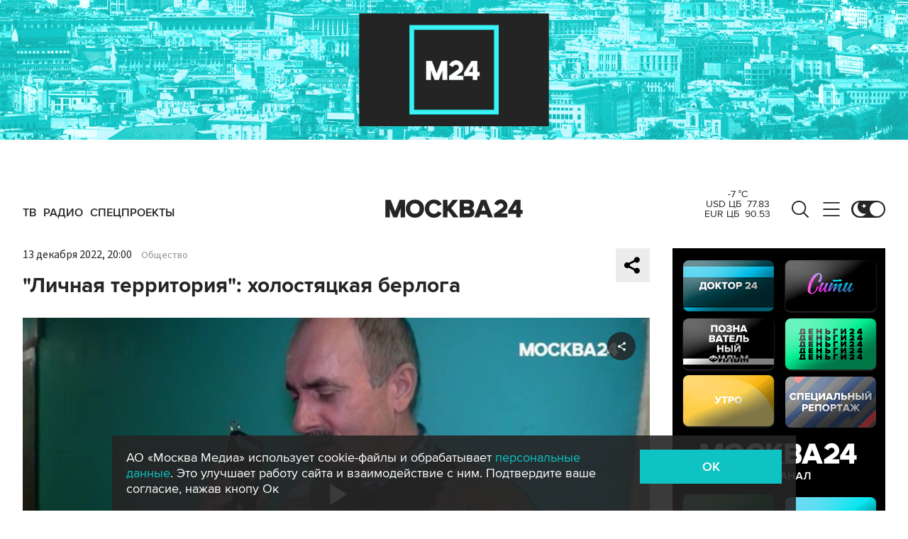

--- FILE ---
content_type: application/javascript
request_url: https://smi2.ru/counter/settings?payload=CImVAjokYjE3MzViM2YtMGI0ZS00YzJmLWFlOTEtYWI3ZTlkZTJjMjA1&cb=_callbacks____0mkhc1leg
body_size: 1512
content:
_callbacks____0mkhc1leg("[base64]");

--- FILE ---
content_type: application/javascript;charset=utf-8
request_url: https://smi2.ru/data/js/92881.js
body_size: 3807
content:
function _jsload(src){var sc=document.createElement("script");sc.type="text/javascript";sc.async=true;sc.src=src;var s=document.getElementsByTagName("script")[0];s.parentNode.insertBefore(sc,s);};(function(){document.getElementById("unit_92881").innerHTML="<div class=\"container-92881\"> <div class=\"container-outer-92881\" > <div class=\"header-92881\">Это интересно</div> <div class=\"container-inner-92881\"> <div class=\"items-list-frame-92881\"> <div class=\"list-container\" id=\"container-92881\"></div> </div> <div class=\"nav-92881\"> <button class=\"btn-92881 btn-left-92881\"> <div class=\"arrow-92881 arrow-left-92881\">&lang;</div> </button> <button class=\"btn-92881 btn-right-92881\"> <div class=\"arrow-92881 arrow-right-92881\">&rang;</div> </button> </div> </div> </div> </div><style>.container-92881 { -webkit-box-sizing: border-box; box-sizing: border-box; min-width: 204px; max-height: 336px; overflow: hidden; } .container-outer-92881 { position: relative; overflow: hidden; background-color: #0FC3C3; padding: 0 10px 20px 20px; -webkit-box-sizing: border-box; box-sizing: border-box; } .container-92881 .header-92881 { font-family: Lato, sans-serif; font-size: 24px; line-height: 1; color: #fff; margin: 16px 10px 20px 0; text-align: center; } .container-inner-92881 { position: relative; } .items-list-frame-92881 { /* border: 1px solid red; */ overflow: hidden; margin-right: 10px; } .container-92881 .list-container { position: relative; margin-left: -5px; will-change: transform; } .container-92881 .list-container-item { -webkit-box-sizing: border-box; box-sizing: border-box; position: relative; float: left; padding: 0 5px; } .container-92881 .list-container-item .imgFrame-92881 { display: block; margin: 0; padding: 0; position: relative; } .container-92881 .list-container-item .image-92881 { display: block; border: none; width: 100%; height: 160px; background-repeat: no-repeat; background-position: top center; background-size: cover; margin-bottom: 12px; } .container-92881 .list-container-item .title-92881 a { display: block; font-family: Rubik, sans-serif; font-size: 14px; line-height: 18px; color: #fdfdff; text-align: left; text-decoration: none; word-wrap: break-word; } .container-92881 .list-container-item .title-92881 a:hover { text-decoration: underline; } .container-92881 .btn-92881 { position: absolute; top: 55px; width: 25px; height: 60px; overflow: hidden; margin: 0; padding: 0; cursor: pointer; background-color: transparent; border: none; outline: none; background: none; font-size: 50px; line-height: 1; color: #fff; text-shadow: 0px 0px 8px rgba(0, 0, 0, 0.8); } .container-92881 .btn-left-92881 { left: 5px; } .container-92881 .btn-right-92881 { right: 15px; } .container-92881 .arrow-92881 { position: absolute; top: 0; } .container-92881 .arrow-left-92881 { left: 2px; } .container-92881 .arrow-right-92881 { right: 2px; }</style>";var cb=function(){var clickTracking = "";/** * Идентификатор блока * * @type {number} */ var block_id = 92881; /** * FIX: Первый вызов функции сохраняет innerHTML блока в глобальную * переменную window.jsApiBlockCode, второй вызов берет сохраненный * HTML и в ставляет в блок #unit_<id>. Это патч работы jsapi загрузчика. */ if (!window.jsApiBlockCode) { window.jsApiBlockCode = {}; } if (!window.jsApiBlockCode[block_id]) { window.jsApiBlockCode[block_id] = document.getElementById("unit_" + block_id).innerHTML; } else { document.getElementById("unit_" + block_id).innerHTML = window.jsApiBlockCode[block_id]; } /** * Размер страницы (количество) загружаемых элементов * * @type {number} */ var page_size = 40; /** * Максимальное количество загружаемых страниц элементов * * @type {number} */ var max_page_count = 1; /** * Родительский элемент контейнера * * @type {HTMLElement} */ var parent_element = JsAPI.Dom.getElement("container-92881"); /** FIX: Данный блок 4 раза загружается на 1 странице - все данные попадают * в первый блок (id=container-87540), я удаляю id у первого чтобы второй скрипт брал * второй div[id=container-87540] и т.д. со вторым, третьим... **/ parent_element.id = null; parent_element.parentNode.parentNode.parentNode.parentNode.parentNode.id = null; /** * Настройки блока * * @type {*} */ var properties = undefined; /** * Callback-функция рендера содержимого элемента * * @type {function(HTMLElement, *, number)} */ var item_content_renderer = function (parent, model, index) { JsAPI.Dom.appendChild(parent, JsAPI.Dom.createDom('div', 'list-container-item', [ JsAPI.Dom.createDom('a', { 'href': model['url'], 'target': '_blank', 'class': 'imgFrame-92881' }, JsAPI.Dom.createDom('div', { 'class': 'image-92881', 'style': 'background-image: url(' + model['image'] + ')' })), JsAPI.Dom.createDom('div', 'title-92881', JsAPI.Dom.createDom('a', { 'href': model['url'], 'target': '_blank' }, model['title'])) ])); }; /** * Идентификатор блока * * @type {number} */ var block_id = 92881; /** * Маска требуемых параметров (полей) статей * * @type {number|undefined} */ var opt_fields = JsAPI.Dao.NewsField.TITLE | JsAPI.Dao.NewsField.IMAGE; var getRandomItem = function(items, result) { while(true) { var index = Math.floor((items.length) * Math.random()); var element = items[index]; if (result.indexOf(element) != -1) { continue; } return element; } }; /** * Создание list-блока */ JsAPI.Dao.getNews({ 'count': page_size, 'block_id': block_id, 'filter_news': [1], 'fields': opt_fields }, function (items) { var models = []; for (var i = 0; i < 6 && i < items.length; i++) { models.push(getRandomItem(items, models)); } models.forEach(function(model, index) { item_content_renderer(parent_element, model, index); }); var frame = parent_element.parentNode; var container = parent_element.parentNode.parentNode.parentNode; var list = container.querySelector('.list-container'); var items = container.querySelectorAll('.list-container-item'); var btnLeft = container.querySelector('.btn-left-92881'); var btnRight = container.querySelector('.btn-right-92881'); /* Params */ var responsive = { 0: { items: 1 }, }; var animationSpeed = '.2s'; /* How many visible items */ var visibleItems = getVisibleItems(); /* Calculate width and count item */ var itemWidth; var countItems = items.length; /* Convert collection to array */ function convertToArray(collection) { var arr = []; for(var i = 0; i < collection.length; i++) arr.push(collection[i]); return arr; } var baseItems = convertToArray(items); var itemsAfter = baseItems.slice(0, visibleItems + 1); var itemsBefore = baseItems.slice(baseItems.length - visibleItems - 1); /* Return array cloned items */ function cloneItems(array) { var cloneArray = []; for(var i = 0; i < array.length; i++) { var clone = array[i].cloneNode(true); clone.classList.add('clone'); cloneArray.push(clone); } return cloneArray; } /* Clone elements */ var cloneBefore = []; var cloneAfter = []; function createSlides() { cloneBefore = cloneItems(itemsBefore); cloneAfter = cloneItems(itemsAfter); /* Add cloned items into items list */ var newList = cloneBefore.concat(baseItems, cloneAfter); var html = ''; for(var i = 0; i < newList.length; i++) { html += newList[i].outerHTML; } list.innerHTML = html; } createSlides(); /* Recalculate count items */ items = container.querySelectorAll('.list-container-item'); var fullCountItems = items.length; /* Set width items */ function setWidthItems() { /* Calculate width item */ var containerWidth = container.offsetWidth || 300; itemWidth = (containerWidth / visibleItems) - 30; /* Ширину контейнера берем побольше, чтобы при адаптиации слайды не прыгали по вертикали */ list.style.width = itemWidth * fullCountItems * 2 + 'px'; for(var i = 0; i < items.length; i++) { items[i].style.width = itemWidth + 'px'; } position = -cloneBefore.length * itemWidth; list.style.transform = 'translateX(' + position + 'px)'; } setWidthItems(); /* Init position */ var position = -cloneBefore.length * itemWidth; list.style.transform = 'translateX(' + position + 'px)'; var animationInProcess = false; function setPosition(position) { list.style.transition = ''; list.style.transform = 'translateX(' + position + 'px)'; } function checkPosition() { if(position == 0) { position = -itemWidth * countItems; setPosition(position); } if(position == -itemWidth * (fullCountItems - visibleItems)) { position = -itemWidth * (fullCountItems - countItems - visibleItems); setPosition(position); } animationInProcess = false; } function slidePosition(position) { animationInProcess = true; list.style.transition = 'all ' + animationSpeed + ' ease 0s'; list.style.transform = 'translateX(' + position + 'px)'; } /* Add events */ var pos = frame.getBoundingClientRect(); var touchStart; var offset; list.addEventListener("transitionend", checkPosition, false); btnLeft.addEventListener('click', function(){ if(!animationInProcess) { position -= itemWidth; slidePosition(position); } }, false); btnRight.addEventListener('click', function(){ if(!animationInProcess) { position += itemWidth; slidePosition(position); } }, false); window.addEventListener('resize', function(){ visibleItems = getVisibleItems(); setWidthItems(); }, false); function getVisibleItems() { var w = window.innerWidth; var items; for(var width in responsive) { if (w >= parseInt(width)) { items = responsive[width].items; } } return items; } frame.addEventListener('touchstart', function(e) { touchStart = e.changedTouches[0].pageX - pos.left; }, false); frame.addEventListener('touchmove', function(e) { var touchCurrent = e.changedTouches[0].pageX - pos.left; offset = touchCurrent - touchStart; setPosition(position + offset); }, false); frame.addEventListener('touchend', function(e) { var currentPosition; if (Math.abs(offset) > itemWidth * 0.2 && Math.abs(offset) < itemWidth) { if (offset > 0) { currentPosition = position + offset + itemWidth / 2; } else { currentPosition = position + offset - itemWidth / 2; } } else { currentPosition = position + offset; } var nearestPosition = Math.round(currentPosition / itemWidth) * itemWidth; slidePosition(nearestPosition); position = nearestPosition; }, false); }, function (reason) { });};if(!window.jsapi){window.jsapi=[];_jsload("//static.smi2.net/static/jsapi/jsapi.v5.25.25.ru_RU.js");}window.jsapi.push(cb);}());/* StatMedia */(function(w,d,c){(w[c]=w[c]||[]).push(function(){try{w.statmedia44488=new StatMedia({"id":44488,"user_id":null,"user_datetime":1768595408989,"session_id":null,"gen_datetime":1768595408990});}catch(e){}});if(!window.__statmedia){var p=d.createElement('script');p.type='text/javascript';p.async=true;p.src='https://cdnjs.smi2.ru/sm.js';var s=d.getElementsByTagName('script')[0];s.parentNode.insertBefore(p,s);}})(window,document,'__statmedia_callbacks');/* /StatMedia */